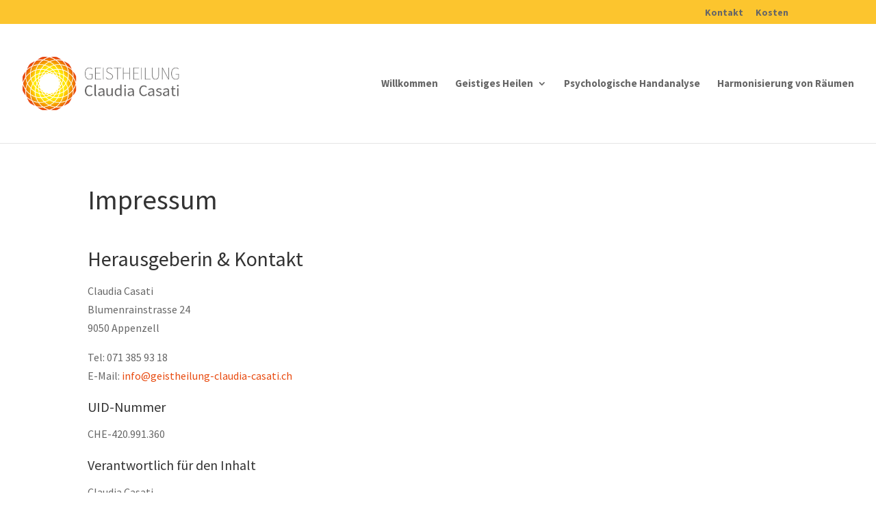

--- FILE ---
content_type: text/css; charset=utf-8
request_url: https://www.geistheilung-claudia-casati.ch/wp-content/themes/Divi-Child/style.css?ver=4.27.5
body_size: 752
content:
/* @override https://www.geistheilung-appenzell.ch/wp-content/themes/Divi-Child/style.css?ver=3.0.40 */

/*

Theme Name:		Divi Child
Theme URI: 		http://www.elegantthemes.com/gallery/divi/
Author: 		Medianotions – Studio für Webdesign
Author URI:		http://www.medianotions.de
Description:	Divi Modifications
Template:		Divi

*/

@import url("../Divi/style.css");
@import url("/wp-content/themes/Divi-Child/fonts/css.css");

/* @group Seite */

/* @end */

/* @group Top-Header */

#top-header
{
	
}

#top-header.et-fixed-header
{
	background: #fcc52e !important;
}

/* @group Secondary Menu */

#et-secondary-menu .sub-menu
{
	padding: 0 0 5px 0;
}

#et-secondary-menu .sub-menu .menu-item
{
	width: 100%x;
	display: block;
	padding: 0;
}

#et-secondary-menu .sub-menu .menu-item a
{
	display: block;
	width: 100%;
	line-height: 130%;
}

#et-secondary-menu .sub-menu .sub-menu
{
	
}

#et-secondary-menu .menu-item-447 a
{
	
}

/* @end */

/* @end */

/* @group Header */

#main-header
{
	
}

.et_header_style_centered #main-header .container
{
	text-align: left;
}

#main-header .logo_container
{ 
	
}

#main-header:after
{ 
	
}

/* @group Top Menu */

#top-menu .menu-item.current-menu-item a
{
	
}

#top-menu .sub-menu
{
	padding: 0 0 5px 0;
}

#top-menu .sub-menu .menu-item
{
	width: 100%x;
	display: block;
	padding: 0;
}

#top-menu .sub-menu .menu-item a
{
	display: block;
	width: 100%;
	line-height: 130%;
}

#top-menu .menu-item-396 .sub-menu a
{
	color: inherit;
}

#top-menu .sub-menu .sub-menu
{
	margin-top: 20px;
}

/* @end */


/* @end */

/* @group Inhalt */

#page-container
{ 
	
}

hr 
{ 
	background: lightgrey; 
	height: 1px; 
	border: none 
}

/* @group Divi-Elemente */

.et_pb_row
{
	padding-top: 0;
}

/* @end */

/* @group Absatzformate */

#main-content h1
{
	font-size: 40px;
	line-height: 160%;
}

#main-content h2
{
	padding-top: 20px;
	font-size: 30px;
	line-height: 160%;
}

#main-content h3
{
	font-size: 20px;
	line-height: 160%;}

#main-content h4
{
	padding-bottom: 5px;
	
	font-size: 20px;
}


/* @end */

/* @group Slider */

#main-content .et_pb_slide_description
{
	text-shadow: 0px 0px 3px rgba(0, 0, 0, 0.6);
}

#main-content .et_pb_slide_description .et_pb_slide_title
{
	font-weight: 400;
}

#main-content .et_pb_slide_description .et_pb_button
{
	font-weight: 600 !important;
	color: white !important;
	border-color: white;
	
	background-color: rgba(0, 0, 0, 0.3);
}

/* Slider mit der startenden Ente, wobei-geistiges-heilen-helfen-kann */
#slider-bird .et_pb_slider .et_pb_slide:first-child
{
	background-position: center 28%;
}

/* @end */



/* @end */

/* @group Footer */


/* @end */

--- FILE ---
content_type: text/css; charset=utf-8
request_url: https://www.geistheilung-claudia-casati.ch/wp-content/themes/Divi-Child/fonts/css.css
body_size: 84
content:
/* source-sans-pro-regular - latin */
@font-face {
  font-family: 'Source Sans Pro';
  font-style: normal;
  font-weight: 400;
  src: local(''),
       url('../fonts/SourceSansPro-Regular.ttf') format('truetype')
}

/* source-sans-pro-italic - latin */
@font-face {
  font-family: 'Source Sans Pro';
  font-style: italic;
  font-weight: 400;
  src: local(''),
       url('../fonts/SourceSansPro-Italic.ttf') format('truetype');
}

/* source-sans-pro-700 - latin */
@font-face {
  font-family: 'Source Sans Pro';
  font-style: normal;
  font-weight: 700;
  src: local(''),
       url('../fonts/SourceSansPro-Bold.ttf') format('truetype');
}

/* source-sans-pro-700italic - latin */
@font-face {
  font-family: 'Source Sans Pro';
  font-style: italic;
  font-weight: 700;
  src: local(''),
       url('../fonts/SourceSansPro-BoldItalic.ttf') format('truetype');
}


--- FILE ---
content_type: application/javascript; charset=utf-8
request_url: https://www.geistheilung-claudia-casati.ch/wp-content/themes/Divi-Child/functions.js
body_size: 1803
content:
jQuery(document).ready(function($)
{
	//
	// Browser bestimmen
	//

	if(navigator.userAgent.indexOf('MSIE 8')>0) var browser_string='ie_8';
	if(navigator.userAgent.indexOf('MSIE 9')>0) var browser_string='ie_9';
	if(navigator.userAgent.indexOf('MSIE 10')>0) var browser_string='ie_10';
	if(navigator.userAgent.indexOf('Trident')>0 && navigator.userAgent.indexOf('rv:11')>0) var browser_string='ie_11';
	if(navigator.userAgent.indexOf('Firefox')>0) var browser_string='firefox';
	if(navigator.userAgent.indexOf('Chrome')>0) var browser_string='chrome';
	else if(navigator.userAgent.indexOf('Safari')>0) var browser_string='safari';

	$('body').addClass(browser_string);
	

	//
	// jQuery.browser.mobile (http://detectmobilebrowser.com/)
	// jQuery.browser.mobile will be true if the browser is a mobile device
	//

	(function(a){(jQuery.browser=jQuery.browser||{}).mobile=/(android|bb\d+|meego).+mobile|avantgo|bada\/|blackberry|blazer|compal|elaine|fennec|hiptop|iemobile|ip(hone|od)|iris|kindle|lge |maemo|midp|mmp|mobile.+firefox|netfront|opera m(ob|in)i|palm( os)?|phone|p(ixi|re)\/|plucker|pocket|psp|series(4|6)0|symbian|treo|up\.(browser|link)|vodafone|wap|windows ce|xda|xiino/i.test(a)||/1207|6310|6590|3gso|4thp|50[1-6]i|770s|802s|a wa|abac|ac(er|oo|s\-)|ai(ko|rn)|al(av|ca|co)|amoi|an(ex|ny|yw)|aptu|ar(ch|go)|as(te|us)|attw|au(di|\-m|r |s )|avan|be(ck|ll|nq)|bi(lb|rd)|bl(ac|az)|br(e|v)w|bumb|bw\-(n|u)|c55\/|capi|ccwa|cdm\-|cell|chtm|cldc|cmd\-|co(mp|nd)|craw|da(it|ll|ng)|dbte|dc\-s|devi|dica|dmob|do(c|p)o|ds(12|\-d)|el(49|ai)|em(l2|ul)|er(ic|k0)|esl8|ez([4-7]0|os|wa|ze)|fetc|fly(\-|_)|g1 u|g560|gene|gf\-5|g\-mo|go(\.w|od)|gr(ad|un)|haie|hcit|hd\-(m|p|t)|hei\-|hi(pt|ta)|hp( i|ip)|hs\-c|ht(c(\-| |_|a|g|p|s|t)|tp)|hu(aw|tc)|i\-(20|go|ma)|i230|iac( |\-|\/)|ibro|idea|ig01|ikom|im1k|inno|ipaq|iris|ja(t|v)a|jbro|jemu|jigs|kddi|keji|kgt( |\/)|klon|kpt |kwc\-|kyo(c|k)|le(no|xi)|lg( g|\/(k|l|u)|50|54|\-[a-w])|libw|lynx|m1\-w|m3ga|m50\/|ma(te|ui|xo)|mc(01|21|ca)|m\-cr|me(rc|ri)|mi(o8|oa|ts)|mmef|mo(01|02|bi|de|do|t(\-| |o|v)|zz)|mt(50|p1|v )|mwbp|mywa|n10[0-2]|n20[2-3]|n30(0|2)|n50(0|2|5)|n7(0(0|1)|10)|ne((c|m)\-|on|tf|wf|wg|wt)|nok(6|i)|nzph|o2im|op(ti|wv)|oran|owg1|p800|pan(a|d|t)|pdxg|pg(13|\-([1-8]|c))|phil|pire|pl(ay|uc)|pn\-2|po(ck|rt|se)|prox|psio|pt\-g|qa\-a|qc(07|12|21|32|60|\-[2-7]|i\-)|qtek|r380|r600|raks|rim9|ro(ve|zo)|s55\/|sa(ge|ma|mm|ms|ny|va)|sc(01|h\-|oo|p\-)|sdk\/|se(c(\-|0|1)|47|mc|nd|ri)|sgh\-|shar|sie(\-|m)|sk\-0|sl(45|id)|sm(al|ar|b3|it|t5)|so(ft|ny)|sp(01|h\-|v\-|v )|sy(01|mb)|t2(18|50)|t6(00|10|18)|ta(gt|lk)|tcl\-|tdg\-|tel(i|m)|tim\-|t\-mo|to(pl|sh)|ts(70|m\-|m3|m5)|tx\-9|up(\.b|g1|si)|utst|v400|v750|veri|vi(rg|te)|vk(40|5[0-3]|\-v)|vm40|voda|vulc|vx(52|53|60|61|70|80|81|83|85|98)|w3c(\-| )|webc|whit|wi(g |nc|nw)|wmlb|wonu|x700|yas\-|your|zeto|zte\-/i.test(a.substr(0,4))})(navigator.userAgent||navigator.vendor||window.opera);
	if(jQuery.browser.mobile) $('body').addClass('mobile');
	

	// Divi-Style für alle Buttons
	$('form input[type="submit"]').addClass('et_pb_button');


	//
	// Teaser komplett klickbar
	//

	$('.et_pb_blurb').each(function()
	{
		var clickbox=$(this);
		var link=clickbox.find('.et_pb_blurb_content h4 a').wrapInner('<span></span>');

		// CSS-Klassen
		if(link.length) clickbox.addClass('clickbox');

		// Hover-Event Link
		clickbox.on('mouseenter mouseleave', function(event)
		{
			// Mehrfachausführungen vermeiden
			if(event.type=='mouseenter' && clickbox.hasClass('hover')==false)
			{
				clickbox.addClass('hover');
				link.trigger(event.type).addClass('hover');
			}
			else if(event.type=='mouseleave' && clickbox.hasClass('hover'))
			{
				clickbox.removeClass('hover');
				link.trigger(event.type).addClass('hover');
			}
		});

		// Klick-Event Link
		clickbox.click(function()
		{
			// Mehrfachausführungen vermeiden
			if(clickbox.hasClass('clicked')) return;
			else
			{
				// Klick auf ersten Link ausführen
				clickbox.addClass('clicked');
				link.find('span').click();
			}
		});
	});

	
});